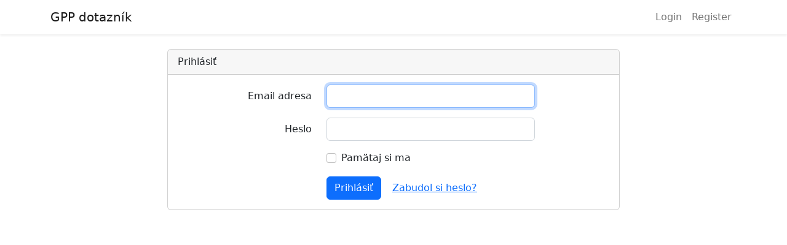

--- FILE ---
content_type: text/html; charset=UTF-8
request_url: https://gpp.sazp.sk/login
body_size: 1110
content:
<!doctype html>
<html lang="sk">
<head>
    <meta charset="utf-8">
    <meta name="viewport" content="width=device-width, initial-scale=1">

    <!-- CSRF Token -->
    <meta name="csrf-token" content="x6IXXl2OgzpdjCdHQjb82mTMreBKuVCh2j3htPxY">

    <title>GPP dotazník</title>

    <!-- Fonts -->
    <link rel="dns-prefetch" href="//fonts.bunny.net">
    <link href="https://fonts.bunny.net/css?family=Nunito" rel="stylesheet">

    <!-- bootstrap -->
    <link href="https://cdn.jsdelivr.net/npm/bootstrap@5.2.3/dist/css/bootstrap.min.css" rel="stylesheet" integrity="sha384-rbsA2VBKQhggwzxH7pPCaAqO46MgnOM80zW1RWuH61DGLwZJEdK2Kadq2F9CUG65" crossorigin="anonymous">
</head>
<body>
    <div id="app">
        <nav class="navbar navbar-expand-md navbar-light bg-white shadow-sm">
            <div class="container">
                <a class="navbar-brand" href="https://gpp.sazp.sk">
                    GPP dotazník
                </a>
                <button class="navbar-toggler" type="button" data-bs-toggle="collapse" data-bs-target="#navbarSupportedContent" aria-controls="navbarSupportedContent" aria-expanded="false" aria-label="Toggle navigation">
                    <span class="navbar-toggler-icon"></span>
                </button>

                <div class="collapse navbar-collapse" id="navbarSupportedContent">
                    <!-- Left Side Of Navbar -->
                    <ul class="navbar-nav me-auto">

                    </ul>

                    <!-- Right Side Of Navbar -->
                    <ul class="navbar-nav ms-auto">
                        <!-- Authentication Links -->
                                                                                    <li class="nav-item">
                                    <a class="nav-link" href="https://gpp.sazp.sk/login">Login</a>
                                </li>
                            
                                                            <li class="nav-item">
                                    <a class="nav-link" href="https://gpp.sazp.sk/register">Register</a>
                                </li>
                                                                        </ul>
                </div>
            </div>
        </nav>

        <main class="py-4">
            <div class="container">
    <div class="row justify-content-center">
        <div class="col-md-8">
            <div class="card">
                <div class="card-header">Prihlásiť</div>

                <div class="card-body">
                    <form method="POST" action="https://gpp.sazp.sk/login">
                        <input type="hidden" name="_token" value="x6IXXl2OgzpdjCdHQjb82mTMreBKuVCh2j3htPxY">
                        <div class="row mb-3">
                            <label for="email" class="col-md-4 col-form-label text-md-end">Email adresa</label>

                            <div class="col-md-6">
                                <input id="email" type="email" class="form-control " name="email" value="" required autocomplete="email" autofocus>

                                                            </div>
                        </div>

                        <div class="row mb-3">
                            <label for="password" class="col-md-4 col-form-label text-md-end">Heslo</label>

                            <div class="col-md-6">
                                <input id="password" type="password" class="form-control " name="password" required autocomplete="current-password">

                                                            </div>
                        </div>

                        <div class="row mb-3">
                            <div class="col-md-6 offset-md-4">
                                <div class="form-check">
                                    <input class="form-check-input" type="checkbox" name="remember" id="remember" >

                                    <label class="form-check-label" for="remember">
                                        Pamätaj si ma
                                    </label>
                                </div>
                            </div>
                        </div>

                        <div class="row mb-0">
                            <div class="col-md-8 offset-md-4">
                                <button type="submit" class="btn btn-primary">
                                    Prihlásiť
                                </button>

                                                                    <a class="btn btn-link" href="https://gpp.sazp.sk/password/reset">
                                        Zabudol si heslo?
                                    </a>
                                                            </div>
                        </div>
                    </form>
                </div>
            </div>
        </div>
    </div>
</div>
        </main>
    </div>
</body>

<script src="https://cdn.jsdelivr.net/npm/bootstrap@5.2.3/dist/js/bootstrap.bundle.min.js" integrity="sha384-kenU1KFdBIe4zVF0s0G1M5b4hcpxyD9F7jL+jjXkk+Q2h455rYXK/7HAuoJl+0I4" crossorigin="anonymous"></script>

</html>
